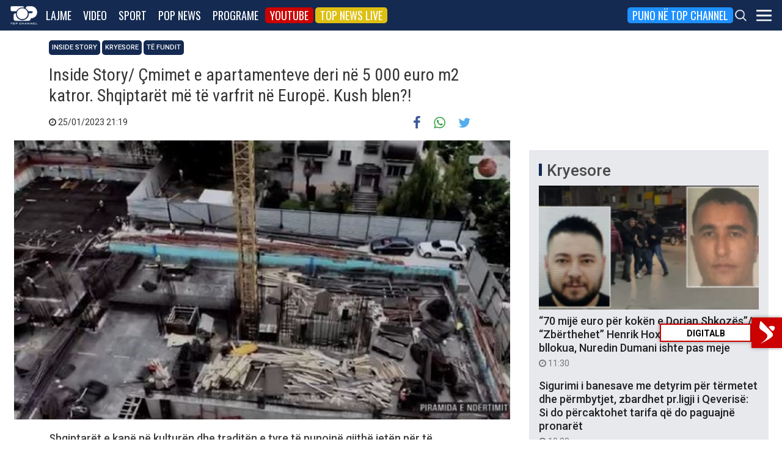

--- FILE ---
content_type: text/html; charset=utf-8
request_url: https://www.google.com/recaptcha/api2/aframe
body_size: 266
content:
<!DOCTYPE HTML><html><head><meta http-equiv="content-type" content="text/html; charset=UTF-8"></head><body><script nonce="ZUvyOOel2GeaG3IlqZYSuQ">/** Anti-fraud and anti-abuse applications only. See google.com/recaptcha */ try{var clients={'sodar':'https://pagead2.googlesyndication.com/pagead/sodar?'};window.addEventListener("message",function(a){try{if(a.source===window.parent){var b=JSON.parse(a.data);var c=clients[b['id']];if(c){var d=document.createElement('img');d.src=c+b['params']+'&rc='+(localStorage.getItem("rc::a")?sessionStorage.getItem("rc::b"):"");window.document.body.appendChild(d);sessionStorage.setItem("rc::e",parseInt(sessionStorage.getItem("rc::e")||0)+1);localStorage.setItem("rc::h",'1770121208628');}}}catch(b){}});window.parent.postMessage("_grecaptcha_ready", "*");}catch(b){}</script></body></html>

--- FILE ---
content_type: application/javascript; charset=utf-8
request_url: https://fundingchoicesmessages.google.com/f/AGSKWxVccDLKn5mD6kLQrePN-t2XzRC-JAfq_UKjQUCY_JFweFFz_JzLQlSZbEJ2Mn3zPDqjUHWdpPLd5eshE2sxDmCjIXsmd55Jt4d42auPm4Q-bBtZ_NymbCoN1TnAXll5h4tLGeWs0R8eLxhc16U2_yj_GRANa8AQtBCw4x3dvpJRZfbaD_hv2mXXicDC/_?advurl=_adssource.&banner_id=_advert_vert.eu/ads/
body_size: -1285
content:
window['25b5ca84-132d-48ff-a723-7dfff97782f3'] = true;

--- FILE ---
content_type: application/javascript; charset=UTF-8
request_url: https://top-channel.tv/cdn-cgi/challenge-platform/h/b/scripts/jsd/d251aa49a8a3/main.js?
body_size: 8762
content:
window._cf_chl_opt={AKGCx8:'b'};~function(Z6,kq,kS,kh,kA,kK,kp,kf,Z0,Z2){Z6=G,function(e,J,ZS,Z5,k,Z){for(ZS={e:488,J:425,k:472,Z:292,X:426,b:363,W:378,g:510,x:440,U:313},Z5=G,k=e();!![];)try{if(Z=-parseInt(Z5(ZS.e))/1+-parseInt(Z5(ZS.J))/2+parseInt(Z5(ZS.k))/3*(parseInt(Z5(ZS.Z))/4)+parseInt(Z5(ZS.X))/5*(parseInt(Z5(ZS.b))/6)+parseInt(Z5(ZS.W))/7+parseInt(Z5(ZS.g))/8+parseInt(Z5(ZS.x))/9*(-parseInt(Z5(ZS.U))/10),J===Z)break;else k.push(k.shift())}catch(X){k.push(k.shift())}}(z,410333),kq=this||self,kS=kq[Z6(479)],kh=null,kA=kt(),kK={},kK[Z6(382)]='o',kK[Z6(399)]='s',kK[Z6(448)]='u',kK[Z6(512)]='z',kK[Z6(332)]='n',kK[Z6(497)]='I',kK[Z6(516)]='b',kp=kK,kq[Z6(307)]=function(J,Z,X,W,Xa,XQ,XR,Zj,g,U,H,i,j,F,T){if(Xa={e:400,J:481,k:315,Z:373,X:383,b:315,W:373,g:350,x:451,U:300,H:350,n:451,i:300,j:379,l:468,F:474,v:377,T:287,M:385,P:464,C:331,s:320},XQ={e:348,J:462,k:351,Z:370,X:474,b:301,W:341},XR={e:329,J:526,k:467,Z:328},Zj=Z6,g={'poFIA':function(M,P){return M<P},'hfYEP':function(M,P){return M+P},'UBIYQ':function(M,P){return P===M},'dXmxv':function(M,P,C,s){return M(P,C,s)},'uqNZL':Zj(Xa.e),'cIhpr':function(M,P){return M+P},'hQoJo':function(M,P,C){return M(P,C)},'kEOzm':function(M,P){return M+P}},g[Zj(Xa.J)](null,Z)||Z===void 0)return W;for(U=kB(Z),J[Zj(Xa.k)][Zj(Xa.Z)]&&(U=U[Zj(Xa.X)](J[Zj(Xa.b)][Zj(Xa.W)](Z))),U=J[Zj(Xa.g)][Zj(Xa.x)]&&J[Zj(Xa.U)]?J[Zj(Xa.H)][Zj(Xa.n)](new J[(Zj(Xa.i))](U)):function(M,ZF,P){if(ZF=Zj,ZF(XQ.e)===ZF(XQ.J))return'i';else{for(M[ZF(XQ.k)](),P=0;g[ZF(XQ.Z)](P,M[ZF(XQ.X)]);M[P]===M[g[ZF(XQ.b)](P,1)]?M[ZF(XQ.W)](P+1,1):P+=1);return M}}(U),H='nAsAaAb'.split('A'),H=H[Zj(Xa.j)][Zj(Xa.l)](H),i=0;i<U[Zj(Xa.F)];j=U[i],F=g[Zj(Xa.v)](kV,J,Z,j),H(F)?(T=F==='s'&&!J[Zj(Xa.T)](Z[j]),g[Zj(Xa.J)](g[Zj(Xa.M)],g[Zj(Xa.P)](X,j))?g[Zj(Xa.C)](x,X+j,F):T||x(g[Zj(Xa.s)](X,j),Z[j])):x(X+j,F),i++);return W;function x(M,P,Zl){Zl=Zj,Object[Zl(XR.e)][Zl(XR.J)][Zl(XR.k)](W,P)||(W[P]=[]),W[P][Zl(XR.Z)](M)}},kf=Z6(371)[Z6(475)](';'),Z0=kf[Z6(379)][Z6(468)](kf),kq[Z6(505)]=function(k,Z,XI,Xh,Zv,X,W,g,x,U,H){for(XI={e:349,J:358,k:424,Z:480,X:474,b:374,W:424,g:474,x:327,U:328,H:413},Xh={e:349},Zv=Z6,X={},X[Zv(XI.e)]=function(n,i){return n+i},X[Zv(XI.J)]=function(n,i){return n<i},X[Zv(XI.k)]=function(n,i){return i===n},W=X,g=Object[Zv(XI.Z)](Z),x=0;W[Zv(XI.J)](x,g[Zv(XI.X)]);x++)if(Zv(XI.b)!==Zv(XI.b))X();else if(U=g[x],W[Zv(XI.W)]('f',U)&&(U='N'),k[U]){for(H=0;H<Z[g[x]][Zv(XI.g)];-1===k[U][Zv(XI.x)](Z[g[x]][H])&&(Z0(Z[g[x]][H])||k[U][Zv(XI.U)]('o.'+Z[g[x]][H])),H++);}else k[U]=Z[g[x]][Zv(XI.H)](function(i,ZT){return ZT=Zv,W[ZT(Xh.e)]('o.',i)})},Z2=function(bF,bl,bj,bn,bH,bU,Zu,J,k,Z,X){return bF={e:498,J:319,k:457},bl={e:461,J:454,k:376,Z:489,X:453,b:430,W:383,g:480,x:317,U:486,H:355,n:391,i:352,j:305,l:531,F:357,v:393,T:328,M:454,P:531,C:395,s:405,o:365,E:454,R:322,Q:494,a:433,d:293,S:366,h:454,I:306,Y:328,c:295,m:306,y:391},bj={e:324,J:474},bn={e:324,J:357,k:474,Z:306,X:329,b:526,W:467,g:295,x:526,U:339,H:475,n:305,i:467,j:330,l:328,F:476,v:417,T:411,M:337,P:509,C:328,s:352,o:330,E:461,R:316,Q:486,a:454,d:387,S:509,h:328,I:326,Y:430,c:329,m:526,y:467,L:324,O:305,A:330,N:390,K:361,D:487,V:509,B:519,f:356,z0:417,z1:328,z2:330,z3:417,z4:365,z5:328,z6:433,z7:525,z8:513,z9:293},bH={e:346,J:518},bU={e:346,J:306},Zu=Z6,J={'cUocr':Zu(bF.e),'cGerE':function(b,W){return b==W},'CIcQF':function(b,W){return b<W},'HUcxv':function(b,W){return b+W},'zvRiF':function(b,W){return b(W)},'oxnsT':function(b,W){return b|W},'tuhcL':function(b,W){return b<<W},'tjAgz':function(b,W){return W&b},'ijGMh':function(b,W){return W==b},'voRBu':function(b,W){return b-W},'KBhvz':function(b,W){return b<W},'rOMpS':function(b,W){return b>W},'fsQkT':function(b,W){return b==W},'MxHUZ':function(b,W){return b==W},'JYsXK':function(b,W){return W|b},'XyAOn':function(b,W){return b(W)},'rnXbS':function(b,W){return b!==W},'QYSOG':function(b,W){return b|W},'ppckN':function(b,W){return b<<W},'fQQfY':function(b,W){return b&W},'hNniu':function(b,W){return b<W},'OArqQ':function(b,W){return b|W},'MAVbU':function(b,W){return b-W},'YGPAw':function(b,W){return b(W)},'Jcvqo':function(b,W){return b<<W},'hinla':function(b,W){return b(W)},'FxfJR':function(b,W){return b!=W},'EnBGp':function(b,W){return b(W)},'xSoWp':function(b,W){return b==W},'zadzu':function(b,W){return W&b},'OdFOg':function(b,W){return b(W)},'BQDuO':function(b,W){return b<W},'YHVRc':function(b,W){return W*b},'xcikZ':function(b,W){return b==W},'bvevN':function(b,W){return b<W},'qxzJm':function(b,W){return b==W}},k=String[Zu(bF.J)],Z={'h':function(b,ZP,W,g){return ZP=Zu,W={},W[ZP(bH.e)]=J[ZP(bH.J)],g=W,b==null?'':Z.g(b,6,function(x,ZC){return ZC=ZP,g[ZC(bU.e)][ZC(bU.J)](x)})},'g':function(W,x,U,Zs,H,i,j,F,T,M,P,C,s,o,E,R,Q,S,I,Y){if(Zs=Zu,J[Zs(bn.e)](null,W))return'';for(i={},j={},F='',T=2,M=3,P=2,C=[],s=0,o=0,E=0;J[Zs(bn.J)](E,W[Zs(bn.k)]);E+=1)if(R=W[Zs(bn.Z)](E),Object[Zs(bn.X)][Zs(bn.b)][Zs(bn.W)](i,R)||(i[R]=M++,j[R]=!0),Q=J[Zs(bn.g)](F,R),Object[Zs(bn.X)][Zs(bn.x)][Zs(bn.W)](i,Q))F=Q;else for(S=Zs(bn.U)[Zs(bn.H)]('|'),I=0;!![];){switch(S[I++]){case'0':T--;continue;case'1':F=J[Zs(bn.n)](String,R);continue;case'2':if(Object[Zs(bn.X)][Zs(bn.b)][Zs(bn.i)](j,F)){if(256>F[Zs(bn.j)](0)){for(H=0;H<P;s<<=1,x-1==o?(o=0,C[Zs(bn.l)](U(s)),s=0):o++,H++);for(Y=F[Zs(bn.j)](0),H=0;8>H;s=J[Zs(bn.F)](J[Zs(bn.v)](s,1),J[Zs(bn.T)](Y,1)),J[Zs(bn.M)](o,J[Zs(bn.P)](x,1))?(o=0,C[Zs(bn.C)](U(s)),s=0):o++,Y>>=1,H++);}else{for(Y=1,H=0;J[Zs(bn.s)](H,P);s=s<<1.13|Y,o==x-1?(o=0,C[Zs(bn.C)](U(s)),s=0):o++,Y=0,H++);for(Y=F[Zs(bn.o)](0),H=0;J[Zs(bn.E)](16,H);s=Y&1|s<<1,J[Zs(bn.R)](o,x-1)?(o=0,C[Zs(bn.l)](U(s)),s=0):o++,Y>>=1,H++);}T--,J[Zs(bn.Q)](0,T)&&(T=Math[Zs(bn.a)](2,P),P++),delete j[F]}else for(Y=i[F],H=0;H<P;s=J[Zs(bn.d)](s<<1.64,1&Y),o==J[Zs(bn.S)](x,1)?(o=0,C[Zs(bn.h)](J[Zs(bn.I)](U,s)),s=0):o++,Y>>=1,H++);continue;case'3':0==T&&(T=Math[Zs(bn.a)](2,P),P++);continue;case'4':i[Q]=M++;continue}break}if(J[Zs(bn.Y)]('',F)){if(Object[Zs(bn.c)][Zs(bn.m)][Zs(bn.y)](j,F)){if(256>F[Zs(bn.o)](0)){for(H=0;H<P;s<<=1,J[Zs(bn.L)](o,x-1)?(o=0,C[Zs(bn.h)](J[Zs(bn.O)](U,s)),s=0):o++,H++);for(Y=F[Zs(bn.A)](0),H=0;8>H;s=J[Zs(bn.N)](J[Zs(bn.K)](s,1),J[Zs(bn.D)](Y,1)),o==J[Zs(bn.V)](x,1)?(o=0,C[Zs(bn.l)](U(s)),s=0):o++,Y>>=1,H++);}else{for(Y=1,H=0;J[Zs(bn.B)](H,P);s=J[Zs(bn.f)](J[Zs(bn.z0)](s,1),Y),o==J[Zs(bn.S)](x,1)?(o=0,C[Zs(bn.z1)](U(s)),s=0):o++,Y=0,H++);for(Y=F[Zs(bn.z2)](0),H=0;16>H;s=J[Zs(bn.z3)](s,1)|Y&1,o==J[Zs(bn.P)](x,1)?(o=0,C[Zs(bn.z1)](U(s)),s=0):o++,Y>>=1,H++);}T--,J[Zs(bn.L)](0,T)&&(T=Math[Zs(bn.a)](2,P),P++),delete j[F]}else for(Y=i[F],H=0;H<P;s=J[Zs(bn.F)](s<<1,Y&1),o==J[Zs(bn.z4)](x,1)?(o=0,C[Zs(bn.z5)](J[Zs(bn.z6)](U,s)),s=0):o++,Y>>=1,H++);T--,0==T&&P++}for(Y=2,H=0;H<P;s=J[Zs(bn.z7)](s,1)|Y&1.45,J[Zs(bn.M)](o,x-1)?(o=0,C[Zs(bn.C)](U(s)),s=0):o++,Y>>=1,H++);for(;;)if(s<<=1,o==x-1){C[Zs(bn.z5)](J[Zs(bn.z8)](U,s));break}else o++;return C[Zs(bn.z9)]('')},'j':function(b,bi,Zo){return bi={e:310,J:386,k:330,Z:495,X:362},Zo=Zu,J[Zo(bj.e)](null,b)?'':''==b?null:Z.i(b[Zo(bj.J)],32768,function(W,Zr){if(Zr=Zo,Zr(bi.e)!==Zr(bi.J))return b[Zr(bi.k)](W);else k[Zr(bi.Z)](Zr(bi.X),Z)})},'i':function(W,x,U,ZE,H,i,j,F,T,M,P,C,s,o,E,R,S,Y,Q){for(ZE=Zu,H=[],i=4,j=4,F=3,T=[],C=U(0),s=x,o=1,M=0;J[ZE(bl.e)](3,M);H[M]=M,M+=1);for(E=0,R=Math[ZE(bl.J)](2,2),P=1;J[ZE(bl.k)](P,R);)if(ZE(bl.Z)===ZE(bl.X)){for(Y=[];J[ZE(bl.b)](null,W);Y=Y[ZE(bl.W)](x[ZE(bl.g)](x)),U=H[ZE(bl.x)](T));return Y}else Q=C&s,s>>=1,J[ZE(bl.U)](0,s)&&(s=x,C=J[ZE(bl.H)](U,o++)),E|=P*(0<Q?1:0),P<<=1;switch(E){case 0:for(E=0,R=Math[ZE(bl.J)](2,8),P=1;P!=R;Q=C&s,s>>=1,J[ZE(bl.n)](0,s)&&(s=x,C=U(o++)),E|=(J[ZE(bl.i)](0,Q)?1:0)*P,P<<=1);S=J[ZE(bl.j)](k,E);break;case 1:for(E=0,R=Math[ZE(bl.J)](2,16),P=1;R!=P;Q=J[ZE(bl.l)](C,s),s>>=1,s==0&&(s=x,C=U(o++)),E|=(J[ZE(bl.F)](0,Q)?1:0)*P,P<<=1);S=J[ZE(bl.v)](k,E);break;case 2:return''}for(M=H[3]=S,T[ZE(bl.T)](S);;){if(o>W)return'';for(E=0,R=Math[ZE(bl.M)](2,F),P=1;P!=R;Q=J[ZE(bl.P)](C,s),s>>=1,s==0&&(s=x,C=U(o++)),E|=(J[ZE(bl.C)](0,Q)?1:0)*P,P<<=1);switch(S=E){case 0:for(E=0,R=Math[ZE(bl.M)](2,8),P=1;R!=P;Q=C&s,s>>=1,s==0&&(s=x,C=U(o++)),E|=J[ZE(bl.s)](0<Q?1:0,P),P<<=1);H[j++]=k(E),S=J[ZE(bl.o)](j,1),i--;break;case 1:for(E=0,R=Math[ZE(bl.E)](2,16),P=1;R!=P;Q=C&s,s>>=1,J[ZE(bl.R)](0,s)&&(s=x,C=U(o++)),E|=(J[ZE(bl.Q)](0,Q)?1:0)*P,P<<=1);H[j++]=J[ZE(bl.a)](k,E),S=j-1,i--;break;case 2:return T[ZE(bl.d)]('')}if(J[ZE(bl.S)](0,i)&&(i=Math[ZE(bl.h)](2,F),F++),H[S])S=H[S];else if(j===S)S=M+M[ZE(bl.I)](0);else return null;T[ZE(bl.Y)](S),H[j++]=J[ZE(bl.c)](M,S[ZE(bl.m)](0)),i--,M=S,J[ZE(bl.y)](0,i)&&(i=Math[ZE(bl.M)](2,F),F++)}}},X={},X[Zu(bF.k)]=Z.h,X}(),Z3();function Z3(bd,ba,bR,ZR,e,J,k,Z,U,H,n,X){if(bd={e:528,J:523,k:375,Z:406,X:407,b:336,W:507,g:428,x:465,U:384,H:369,n:501,i:495,j:375,l:414,F:429,v:469,T:456,M:470,P:397,C:362,s:491,o:437,E:437},ba={e:392,J:384,k:369,Z:437,X:428},bR={e:463,J:463},ZR=Z6,e={'pmygu':function(b,W){return b/W},'FELhy':function(b,W){return b>W},'cMeuK':function(b,W){return b-W},'gfEah':function(b,W){return W!==b},'fPlNj':ZR(bd.e),'NrYZy':function(b){return b()},'RkYyY':function(b,W){return W===b},'VkKNz':ZR(bd.J),'qnxww':function(b,W){return W!==b},'LQbkQ':function(b){return b()},'mJcpC':ZR(bd.k)},J=kq[ZR(bd.Z)],!J)return e[ZR(bd.X)](e[ZR(bd.b)],ZR(bd.W))?![]:void 0;if(!e[ZR(bd.g)](kL))return;if(k=![],Z=function(bE,ZQ,W){if(bE={e:436},ZQ=ZR,W={'Pdjqy':function(g,x,U){return g(x,U)}},!k){if(k=!![],!kL())return ZQ(bR.e)!==ZQ(bR.J)?J()!==null:void 0;kI(function(x,Za){Za=ZQ,W[Za(bE.e)](Z4,J,x)})}},e[ZR(bd.x)](kS[ZR(bd.U)],e[ZR(bd.H)]))e[ZR(bd.n)](Z);else if(kq[ZR(bd.i)]){if(ZR(bd.j)!==e[ZR(bd.l)])return U=3600,H=Z(),n=X[ZR(bd.F)](e[ZR(bd.v)](b[ZR(bd.T)](),1e3)),e[ZR(bd.M)](e[ZR(bd.P)](n,H),U)?![]:!![];else kS[ZR(bd.i)](ZR(bd.C),Z)}else if(ZR(bd.s)!==ZR(bd.s))return![];else X=kS[ZR(bd.o)]||function(){},kS[ZR(bd.E)]=function(Zd){Zd=ZR,X(),e[Zd(ba.e)](kS[Zd(ba.J)],e[Zd(ba.k)])&&(kS[Zd(ba.Z)]=X,e[Zd(ba.X)](Z))}}function kD(e,J,Xx,ZH){return Xx={e:422,J:329,k:473,Z:467,X:327,b:508},ZH=Z6,J instanceof e[ZH(Xx.e)]&&0<e[ZH(Xx.e)][ZH(Xx.J)][ZH(Xx.k)][ZH(Xx.Z)](J)[ZH(Xx.X)](ZH(Xx.b))}function km(e,X0,ZJ){return X0={e:522},ZJ=Z6,Math[ZJ(X0.e)]()<e}function kO(e,J,XZ,Xk,XJ,Xe,ZX,k,Z,X,b){XZ={e:406,J:347,k:493,Z:458,X:529,b:323,W:311,g:514,x:415,U:511,H:434,n:412,i:342,j:396,l:521,F:524,v:333,T:333,M:503,P:503,C:434,s:435,o:457,E:444},Xk={e:344,J:380},XJ={e:304,J:304,k:291,Z:423,X:452,b:406,W:429,g:311,x:416},Xe={e:412},ZX=Z6,k={'VVWBS':function(W,g){return W(g)},'NiZCX':function(W,g){return W+g},'JWDMV':function(W,g){return W(g)},'SInAi':function(W){return W()}},Z=kq[ZX(XZ.e)],console[ZX(XZ.J)](kq[ZX(XZ.k)]),X=new kq[(ZX(XZ.Z))](),X[ZX(XZ.X)](ZX(XZ.b),k[ZX(XZ.W)](ZX(XZ.g),kq[ZX(XZ.k)][ZX(XZ.x)])+ZX(XZ.U)+Z.r),Z[ZX(XZ.H)]&&(X[ZX(XZ.n)]=5e3,X[ZX(XZ.i)]=function(Zb){Zb=ZX,J(Zb(Xe.e))}),X[ZX(XZ.j)]=function(ZW,g){if(ZW=ZX,X[ZW(XJ.e)]>=200&&X[ZW(XJ.J)]<300){if(ZW(XJ.k)===ZW(XJ.k))k[ZW(XJ.Z)](J,ZW(XJ.X));else return g=Z[ZW(XJ.b)],X[ZW(XJ.W)](+b(g.t))}else J(k[ZW(XJ.g)](ZW(XJ.x),X[ZW(XJ.J)]))},X[ZX(XZ.l)]=function(Zg){Zg=ZX,k[Zg(Xk.e)](J,Zg(Xk.J))},b={'t':k[ZX(XZ.F)](ky),'lhr':kS[ZX(XZ.v)]&&kS[ZX(XZ.T)][ZX(XZ.M)]?kS[ZX(XZ.v)][ZX(XZ.P)]:'','api':Z[ZX(XZ.C)]?!![]:![],'c':kY(),'payload':e},X[ZX(XZ.s)](Z2[ZX(XZ.o)](JSON[ZX(XZ.E)](b)))}function kI(e,Zc,ZY,Z7,J,k){if(Zc={e:502,J:483,k:527,Z:354,X:298,b:368,W:522},ZY={e:445,J:483},Z7=Z6,J={'GIuMU':function(Z){return Z()},'UWqhW':function(Z,X){return X===Z},'Yrkwl':Z7(Zc.e),'JOopc':function(Z,X,b){return Z(X,b)}},k=J[Z7(Zc.J)](Z1),kO(k.r,function(Z,Z8){Z8=Z7,typeof e===Z8(ZY.e)&&e(Z),J[Z8(ZY.J)](kc)}),k.e){if(J[Z7(Zc.k)](Z7(Zc.e),J[Z7(Zc.Z)]))J[Z7(Zc.X)](kN,Z7(Zc.b),k.e);else return k[Z7(Zc.W)]()<Z}}function ky(X1,Zk,e){return X1={e:406,J:429},Zk=Z6,e=kq[Zk(X1.e)],Math[Zk(X1.J)](+atob(e.t))}function G(e,J,k,Z){return e=e-285,k=z(),Z=k[e],Z}function kL(X7,ZZ,e,J,k,Z){if(X7={e:482,J:419,k:429,Z:456,X:389,b:447,W:459,g:443,x:314,U:328,H:330,n:409,i:328},ZZ=Z6,e={'twPrf':function(X,b){return X<b},'AQiRW':function(X,b){return b==X},'IsuGa':function(X,b){return X<<b},'mbxzc':function(X){return X()},'XxOeZ':function(X,b){return X===b},'OrEst':ZZ(X7.e)},J=3600,k=e[ZZ(X7.J)](ky),Z=Math[ZZ(X7.k)](Date[ZZ(X7.Z)]()/1e3),Z-k>J){if(e[ZZ(X7.X)](ZZ(X7.b),e[ZZ(X7.W)])){for(I=0;e[ZZ(X7.g)](Y,c);y<<=1,e[ZZ(X7.x)](L,O-1)?(A=0,N[ZZ(X7.U)](K(D)),V=0):B++,m++);for(f=z0[ZZ(X7.H)](0),z1=0;8>z2;z4=e[ZZ(X7.n)](z5,1)|1&z6,z8-1==z7?(z9=0,zz[ZZ(X7.i)](zG(ze)),zJ=0):zk++,zZ>>=1,z3++);}else return![]}return!![]}function Z4(Z,X,bq,Zq,b,W,g,x){if(bq={e:466,J:452,k:353,Z:432,X:434,b:431,W:360,g:478,x:466,U:449,H:438,n:353,i:360,j:288,l:381,F:438},Zq=Z6,b={},b[Zq(bq.e)]=Zq(bq.J),b[Zq(bq.k)]=Zq(bq.Z),W=b,!Z[Zq(bq.X)])return;X===W[Zq(bq.e)]?(g={},g[Zq(bq.b)]=Zq(bq.Z),g[Zq(bq.W)]=Z.r,g[Zq(bq.g)]=W[Zq(bq.x)],kq[Zq(bq.U)][Zq(bq.H)](g,'*')):(x={},x[Zq(bq.b)]=W[Zq(bq.n)],x[Zq(bq.i)]=Z.r,x[Zq(bq.g)]=Zq(bq.j),x[Zq(bq.l)]=X,kq[Zq(bq.U)][Zq(bq.F)](x,'*'))}function kw(Zy,Z9,J,k,Z,X,b,W){for(Zy={e:297,J:286,k:475,Z:332,X:406},Z9=Z6,J={},J[Z9(Zy.e)]=function(g,U){return g<U},k=J,Z=Z9(Zy.J)[Z9(Zy.k)]('|'),X=0;!![];){switch(Z[X++]){case'0':if(!b)return null;continue;case'1':if(typeof W!==Z9(Zy.Z)||k[Z9(Zy.e)](W,30))return null;continue;case'2':return W;case'3':b=kq[Z9(Zy.X)];continue;case'4':W=b.i;continue}break}}function kt(XX,Zx){return XX={e:477},Zx=Z6,crypto&&crypto[Zx(XX.e)]?crypto[Zx(XX.e)]():''}function Z1(XY,ZM,Z,X,b,W,g,x,U,H){Z=(XY={e:359,J:309,k:345,Z:475,X:500,b:421,W:303,g:455,x:325,U:410,H:420,n:410,i:338,j:408,l:290,F:517,v:321,T:318},ZM=Z6,{'OvxjH':ZM(XY.e),'mVPTe':function(n,i,j,l,F){return n(i,j,l,F)},'shLkL':ZM(XY.J)});try{for(X=Z[ZM(XY.k)][ZM(XY.Z)]('|'),b=0;!![];){switch(X[b++]){case'0':x[ZM(XY.X)]='-1';continue;case'1':U=Z[ZM(XY.b)](pRIb1,W,W,'',U);continue;case'2':x[ZM(XY.W)]=ZM(XY.g);continue;case'3':W=x[ZM(XY.x)];continue;case'4':kS[ZM(XY.U)][ZM(XY.H)](x);continue;case'5':kS[ZM(XY.n)][ZM(XY.i)](x);continue;case'6':return g={},g.r=U,g.e=null,g;case'7':U=pRIb1(W,W[ZM(XY.j)]||W[Z[ZM(XY.l)]],'n.',U);continue;case'8':x=kS[ZM(XY.F)](ZM(XY.v));continue;case'9':U={};continue;case'10':U=pRIb1(W,x[ZM(XY.T)],'d.',U);continue}break}}catch(n){return H={},H.r={},H.e=n,H}}function kc(Zf,ZB,ZG,J,k,Z){if(Zf={e:496,J:484,k:343,Z:446,X:490,b:364,W:499,g:367,x:401,U:401},ZB={e:499,J:367,k:496,Z:484,X:343,b:446,W:328,g:330,x:490,U:364},ZG=Z6,J={},J[ZG(Zf.e)]=function(X,b){return X<b},J[ZG(Zf.J)]=function(X,b){return b|X},J[ZG(Zf.k)]=function(X,b){return X<<b},J[ZG(Zf.Z)]=function(X,b){return b==X},J[ZG(Zf.X)]=function(X,b){return X>b},J[ZG(Zf.b)]=function(X,b){return b&X},J[ZG(Zf.W)]=ZG(Zf.g),J[ZG(Zf.x)]=function(X,b){return X===b},k=J,Z=kw(),k[ZG(Zf.U)](Z,null))return;kh=(kh&&clearTimeout(kh),setTimeout(function(Ze){if(Ze=ZG,k[Ze(ZB.e)]!==Ze(ZB.J)){for(y=1,L=0;k[Ze(ZB.k)](O,A);K=k[Ze(ZB.Z)](k[Ze(ZB.X)](D,1),V),k[Ze(ZB.b)](B,f-1)?(z0=0,z1[Ze(ZB.W)](z2(z3)),z4=0):z5++,z6=0,N++);for(z7=z8[Ze(ZB.g)](0),z9=0;k[Ze(ZB.x)](16,zz);ze=k[Ze(ZB.Z)](zJ<<1.04,k[Ze(ZB.U)](zk,1)),zZ==zX-1?(zb=0,zW[Ze(ZB.W)](zg(zx)),zU=0):zH++,zn>>=1,zG++);}else kI()},Z*1e3))}function kY(ZO,Zz,e){return ZO={e:302},Zz=Z6,e={'BChxA':function(J){return J()}},e[Zz(ZO.e)](kw)!==null}function kB(J,XM,Zi,k,Z,X){for(XM={e:372,J:383,k:480,Z:317},Zi=Z6,k={},k[Zi(XM.e)]=function(W,g){return W!==g},Z=k,X=[];Z[Zi(XM.e)](null,J);X=X[Zi(XM.J)](Object[Zi(XM.k)](J)),J=Object[Zi(XM.Z)](J));return X}function kN(b,W,Xg,ZU,g,x,U,H,n,i,j,l,F,v,T,M){if(Xg={e:285,J:442,k:340,Z:460,X:520,b:530,W:506,g:285,x:475,U:514,H:493,n:415,i:289,j:406,l:342,F:412,v:394,T:504,M:504,P:471,C:485,s:418,o:492,E:529,R:323,Q:450,a:334,d:431,S:296,h:435,I:457,Y:458},ZU=Z6,g={},g[ZU(Xg.e)]=ZU(Xg.J),g[ZU(Xg.k)]=function(P,C){return P+C},g[ZU(Xg.Z)]=ZU(Xg.X),x=g,!km(0))return![];H=(U={},U[ZU(Xg.b)]=b,U[ZU(Xg.W)]=W,U);try{for(n=x[ZU(Xg.g)][ZU(Xg.x)]('|'),i=0;!![];){switch(n[i++]){case'0':j=x[ZU(Xg.k)](ZU(Xg.U)+kq[ZU(Xg.H)][ZU(Xg.n)]+x[ZU(Xg.Z)],l.r)+ZU(Xg.i);continue;case'1':l=kq[ZU(Xg.j)];continue;case'2':M[ZU(Xg.l)]=function(){};continue;case'3':M[ZU(Xg.F)]=2500;continue;case'4':v=(F={},F[ZU(Xg.v)]=kq[ZU(Xg.H)][ZU(Xg.v)],F[ZU(Xg.T)]=kq[ZU(Xg.H)][ZU(Xg.M)],F[ZU(Xg.P)]=kq[ZU(Xg.H)][ZU(Xg.P)],F[ZU(Xg.C)]=kq[ZU(Xg.H)][ZU(Xg.s)],F[ZU(Xg.o)]=kA,F);continue;case'5':M[ZU(Xg.E)](ZU(Xg.R),j);continue;case'6':T={},T[ZU(Xg.Q)]=H,T[ZU(Xg.a)]=v,T[ZU(Xg.d)]=ZU(Xg.S),M[ZU(Xg.h)](Z2[ZU(Xg.I)](T));continue;case'7':M=new kq[(ZU(Xg.Y))]();continue}break}}catch(P){}}function z(bS){return bS='indexOf,push,prototype,charCodeAt,hQoJo,number,location,chctx,catch,VkKNz,ijGMh,appendChild,2|0|3|4|1,tJVwF,splice,ontimeout,vsSMA,JWDMV,OvxjH,RtZrd,log,ONeBg,IxrIM,Array,sort,KBhvz,jarAn,Yrkwl,EnBGp,OArqQ,CIcQF,EshVr,8|2|0|5|3|9|1|7|10|4|6,sid,ppckN,DOMContentLoaded,1540674ucNzQY,UGGfK,MAVbU,qxzJm,cezqW,error on cf_chl_props,fPlNj,poFIA,_cf_chl_opt;JJgc4;PJAn2;kJOnV9;IWJi4;OHeaY1;DqMg0;FKmRv9;LpvFx1;cAdz2;PqBHf2;nFZCC5;ddwW5;pRIb1;rxvNi8;RrrrA2;erHi9,AYlOE,getOwnPropertyNames,XjmWX,UNaOu,FxfJR,dXmxv,1608054TcLPpG,includes,xhr-error,detail,object,concat,readyState,uqNZL,AVWAS,JYsXK,PDbLR,XxOeZ,QYSOG,xSoWp,gfEah,OdFOg,CnwA5,BQDuO,onload,cMeuK,6|4|2|7|3|1|0|5,string,d.cookie,oxivB,bsTiB,zhmfZ,CMgbU,YHVRc,__CF$cv$params,RkYyY,clientInformation,IsuGa,body,tjAgz,timeout,map,mJcpC,AKGCx8,http-code:,tuhcL,aUjz8,mbxzc,removeChild,mVPTe,Function,VVWBS,AfYME,166310QfBvRp,15LFkeOp,FNKrb,NrYZy,floor,rnXbS,source,cloudflare-invisible,YGPAw,api,send,Pdjqy,onreadystatechange,postMessage,LmsDc,13869Fzcade,isArray,1|0|7|5|3|2|4|6,twPrf,stringify,function,nNncr,rEVhu,undefined,parent,errorInfoObject,from,success,VOMEr,pow,display: none,now,AujErLCE,XMLHttpRequest,OrEst,vVoRZ,rOMpS,NGiCy,DJbFt,cIhpr,qnxww,UBGTt,call,bind,pmygu,FELhy,LRmiB4,3vZzmbz,toString,length,split,oxnsT,randomUUID,event,document,keys,UBIYQ,GJQvh,GIuMU,DPvxW,pkLOA2,MxHUZ,fQQfY,693571PbAqla,GhQon,lEkpF,CUUjO,JBxy9,_cf_chl_opt,bvevN,addEventListener,cFywB,bigint,eElGdzs6FpfnmiZ9oK2HqgOyD7+1rLPchxQW4T8-35IvNJbkBtSAaRw0jUYCMXVu$,EsULF,tabIndex,LQbkQ,igmVL,href,SSTpq3,rxvNi8,TYlZ6,ZjToI,[native code],voRBu,1193992pEkAEc,/jsd/oneshot/d251aa49a8a3/0.5195955530258245:1770118297:7z-ThA4tHQDQFLKaMFvb-Rc1_gNKiaQ5Gl-y9nUA6sM/,symbol,hinla,/cdn-cgi/challenge-platform/h/,qvEEI,boolean,createElement,cUocr,hNniu,/b/ov1/0.5195955530258245:1770118297:7z-ThA4tHQDQFLKaMFvb-Rc1_gNKiaQ5Gl-y9nUA6sM/,onerror,random,fXoUt,SInAi,Jcvqo,hasOwnProperty,UWqhW,loading,open,AdeF3,zadzu,YUNqi,3|0|4|1|2,isNaN,error,/invisible/jsd,shLkL,yJcwy,311268gYkwyv,join,FHdpN,HUcxv,jsd,XupSp,JOopc,aJLGl,Set,hfYEP,BChxA,style,status,zvRiF,charAt,pRIb1,HaCpM,navigator,BjdJS,NiZCX,YzzlB,260sOYFjm,AQiRW,Object,fsQkT,getPrototypeOf,contentDocument,fromCharCode,kEOzm,iframe,xcikZ,POST,cGerE,contentWindow,XyAOn'.split(','),z=function(){return bS},z()}function kV(e,J,k,Xv,Zn,Z,X,U,H,n,i,j,l,F,T,W){Z=(Xv={e:514,J:289,k:296,Z:323,X:445,b:382,W:312,g:312,x:398,U:475,H:394,n:493,i:394,j:504,l:493,F:504,v:471,T:471,M:485,P:418,C:492,s:342,o:458,E:412,R:403,Q:439,a:515,d:415,S:520,h:294,I:450,Y:334,c:431,m:402,y:435,L:457,O:406,A:529,N:308,K:427,D:335,V:335,B:350,f:441,z0:350,z1:404,z2:427,z3:388,z4:299},Zn=Z6,{'zhmfZ':function(g,U){return g+U},'LmsDc':function(g,U){return g+U},'qvEEI':Zn(Xv.e),'FHdpN':Zn(Xv.J),'bsTiB':Zn(Xv.k),'HaCpM':Zn(Xv.Z),'FNKrb':function(g,U){return U==g},'CMgbU':function(g,U){return U===g},'PDbLR':Zn(Xv.X),'aJLGl':function(g,x,U){return g(x,U)}});try{X=J[k]}catch(g){return'i'}if(X==null)return void 0===X?'u':'x';if(Zn(Xv.b)==typeof X){if(Zn(Xv.W)!==Zn(Xv.g)){for(U=Zn(Xv.x)[Zn(Xv.U)]('|'),H=0;!![];){switch(U[H++]){case'0':i=(n={},n[Zn(Xv.H)]=j[Zn(Xv.n)][Zn(Xv.i)],n[Zn(Xv.j)]=l[Zn(Xv.l)][Zn(Xv.F)],n[Zn(Xv.v)]=F[Zn(Xv.n)][Zn(Xv.T)],n[Zn(Xv.M)]=X[Zn(Xv.n)][Zn(Xv.P)],n[Zn(Xv.C)]=T,n);continue;case'1':j[Zn(Xv.s)]=function(){};continue;case'2':j=new i[(Zn(Xv.o))]();continue;case'3':j[Zn(Xv.E)]=2500;continue;case'4':l=Z[Zn(Xv.R)](Z[Zn(Xv.Q)](Z[Zn(Xv.Q)](Z[Zn(Xv.a)]+n[Zn(Xv.n)][Zn(Xv.d)],Zn(Xv.S)),T.r),Z[Zn(Xv.h)]);continue;case'5':F={},F[Zn(Xv.I)]=P,F[Zn(Xv.Y)]=i,F[Zn(Xv.c)]=Z[Zn(Xv.m)],j[Zn(Xv.y)](M[Zn(Xv.L)](F));continue;case'6':T=H[Zn(Xv.O)];continue;case'7':j[Zn(Xv.A)](Z[Zn(Xv.N)],l);continue}break}}else try{if(Z[Zn(Xv.K)](Zn(Xv.X),typeof X[Zn(Xv.D)]))return X[Zn(Xv.V)](function(){}),'p'}catch(U){}}return e[Zn(Xv.B)][Zn(Xv.f)](X)?'a':X===e[Zn(Xv.z0)]?'D':Z[Zn(Xv.z1)](!0,X)?'T':X===!1?'F':(W=typeof X,Z[Zn(Xv.z2)](Z[Zn(Xv.z3)],W)?Z[Zn(Xv.z4)](kD,e,X)?'N':'f':kp[W]||'?')}}()